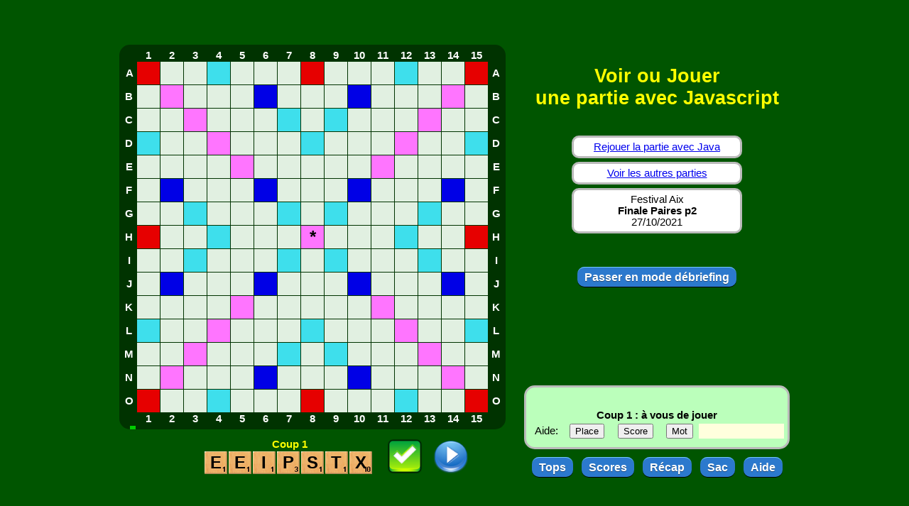

--- FILE ---
content_type: text/html; charset=UTF-8
request_url: http://duel-de-mots.com/progs/charger.php?ref=parties%2Ftournois%2F2021%2Faix%2Ffpa2.psc&alea=
body_size: 2808
content:
Festival Aix*Finale Paires p2*27/10/2021*0*22*0*TXEIPSE*EEIPSTX*EXPIES H3 54*0*EXPIES H3 54#EXISTE H3 50#EXPIES H8 36#EXPIES H7 36#EXPIES H4 36#EXPIE H4 34#EXPIE H8 34#EXPIES H5 34#EXPIES H6 34#EXPIE H5 32#EXPIE H6 32#EXISTE H4 32#EXISTE H8 32#EXPIE H7 32#EXISTE H7 32#EXISTE H6 30#IXEES H8 30#EXISTE H5 30#IXEES H4 30#SEXTE H4 30#*T+EBLIDU*BDEILTU*BILEUX 4C 34*0*BILEUX 4C 34#DIEUX 4D 30#LIEUX 4D 28#TUBE G1 27#BE G3 25#BIDE G1 25#IDE G2 22#LIPDUB 5F 22#BUTE G1 21#DE G3 21#BETI I1 21#BITE G1 21#BILE G1 21#BLE G2 20#PUBLIE 5H 20#DITE G1 20#DEBILE 3C 20#DEBUT G7 20#DEBITE 3C 20#DEBUTE 3C 20#*DT+?TOAS*?ADOSTT*DESpOTAT 3G 77*1*DESpOTAT 3G 77#DEbOTTAS 3G 75#DEhOTTAS 3G 75#DEgOTTAS 3G 75#DeBOTTAS C2 74#PODeSTAT 5H 70#POSTDATa 5H 70#POSTDATe 5H 70#POSTDaTA 5H 70#DOTATeS G7 68#STrADIOT 6C 62#pODESTAT F1 62#DEbOTTAS F3 62#DEgOTTAS F3 62#DEhOTTAS F3 62#DESpOTAT 7G 62#DEgOTTAS 7G 61#DEhOTTAS 7G 61#DOuTATES 7B 61#DEbOTTAS 7G 61#*-AFOSIUF*AFFIOSU*POUFFAIS 5H 82*1*POUFFAIS 5H 82#pOUFFAIS J3 73#BOUFFAIS C4 71#SUIFFA O3 48#STAFF N2 38#FUSAI O1 36#FUSA O1 33#$OUAF 4L 30#POUFFAI 5H 30#POUFFAS 5H 30#SUIFA 5A 29#SOUFI 5A 29#PIFFAS 5H 28#POUFFA 5H 28#FIS O1 27#FUS O1 27#IFS O1 27#SUFI 5B 27#FITOUS L1 26#PIFFA 5H 26#*TAURVRV*ARRTUVV*VATU G7 23*0*VAUT G7 23#VATU G7 23#VAU G7 22#VAR G7 22#VU G7 20#VA G7 20#VU 2M 19#VAUVERT 7D 18#VAIR 6F 17#VALUT E2 16#VAUTRER 7C 16#SUTRA O5 15#VARVE 7D 15#VALU E2 14#REVAUT 7G 14#VERRAT 7G 14#RAVEUR 7E 14#VAUTRE 7C 14#VATU G8 13#VAUT G8 13#*RRV+NAAG*AAGNRRV*VARAN F10 31*0*VARAN F10 31#VARNA F10 31#VARA F10 28#VAR F10 27#VAN F10 27#VA F10 26#VAR F6 23#GRANA 5A 22#VA F6 19#AN 4L 19#RAGA I7 18#VALGA E2 18#RANG I7 17#RAAG I7 17#LAVRA E4 16#ANA 5C 16#NAVRA F10 16#SAGA O5 15#SANG O5 15#RAGLAN E1 14#*GR+RELIE*EEGILRR*RELARGIE 13C 72*1*RELARGIE 13C 72#ELEGIRAS 8A 33#LIEGERAS 8A 33#ERIGERAS 8A 33#ERRE 4L 31#ELEGIR H10 30#ERIGER H10 30#GRELERAS 8A 30#REGLERAS 8A 30#RELIERAS 8A 27#REELIRAS 8A 27#GELER 2K 23#GERER 2K 23#GERBIER C1 22#GRELE 5A 22#SIGLEE O5 21#SEIGLE O5 21#SIEGER O5 21#GELE 2K 21#GERE 2K 21#*-ESIEHSR*EEHIRSS*HERISSE 15A 92*1*HERISSE 15A 92#HERISSE 15B 92#HERISSE K9 80#HERISSE K8 80#HERISSEE D6 74#HERESIES D7 74#HERISSEE D7 74#HERESIES J7 65#HERISSEE J7 65#HERISSER C6 63#HISSER 15D 48#HISSEE 15D 48#HERSES 14J 47#HISSEE 14J 47#HISSER 14J 47#HIEES 14J 45#HERES 14J 45#HISSE 14J 45#HERSE 14J 45#HISSE 15D 45#*NELEWYG*EEGLNWY*GLEY J11 34*0*GLEY J11 34#HERISSEE 15A 33#YEBLE C2 32#NEY J12 32#EWE J13 32#WENGE D9 30#NEY 2M 30#WEB C2 28#GLEY E3 28#WAYANG M2 27#EWEE D10 26#NEY 12J 26#EWE I8 25#YET N1 24#EWE D11 24#YET L1 22#GLENE 5A 22#EWEE F4 21#GELE 2K 21#GENE 2K 21#*EENW+EIU*EEEINUW*INEXPIES H1 57*0*INEXPIES H1 57#IGNE H12 51#IGUE H12 51#GUE H13 45#SWIN O5 39#HERISSEE 15A 33#WEB C2 28#EWEE D10 26#EUE 4J 26#EWE I8 25#EWE D11 24#EWEE F4 21#USINEE O4 21#EN 4L 19#UN 4L 19#IN 4L 19#USNEE O4 18#SINUEE O5 18#USINE O4 18#EWE 5A 16#*EEEUW+CZ*CEEEUWZ*HERISSEZ 15A 60*0*HERISSEZ 15A 60#SUCEZ O5 48#GUE H13 45#ZEC F6 45#SUEZ O5 39#CUBEZ C2 36#ECULEZ E1 34#HERISSEE 15A 33#CULEZ E2 32#CELEZ E2 32#GUEEZ 11J 30#GUEZE 11J 30#ZEBU C2 30#CUVEZ 7E 29#ZELEE E2 28#ELUEZ E3 28#WEB C2 28#WECH A12 28#EUE 4J 26#EWEE D10 26#*CEEEUW+U*CEEEUUW*WECH A12 28*0*WEB C2 28#WECH A12 28#EUE 4J 26#EWEE D10 26#EWE I8 25#EWE D11 24#EWEE F4 21#SUCEE O5 21#ECU 2L 20#SECU O5 18#SUCE O5 18#CUBEE C2 18#CE 2M 16#CUBE C2 16#CLUE 12I 16#EWE 5A 16#ECULEE E1 16#CEBE C2 16#CE F6 16#WU 5B 15#*-HNMOOTE*EHMNOOT*SHOOTE O5 27*0*SHOOTE O5 27#HEM F6 25#MENTHE D8 24#SHOOT O5 24#SOTHO O5 24#HOT F6 23#HEM 2M 23#MOLES E11 22#MOHO K8 22#HOMO K8 22#OH 12C 22#$SHOT O5 21#EHONTE D8 20#HE F6 19#HE 2M 19#ON 4L 19#HO F6 19#EH 5E 19#EN 4L 19#THEME D9 18#*MN+LQITE*EILMNQT*QI F6 31*0*$QI F6 31#MENTI N10 27#MINET N10 27#MINET 5B 24#LIMENT N10 22#NEMI N8 20#ILET 5C 20#ELIT 5C 20#$QI 3D 20#MILE 5B 20#MINE 5B 20#EN 4L 19#NEM N8 19#IN 4L 19#TINE 5B 18#EMIT N9 18#LIENT N10 18#MIL F6 17#INTI 6H 17#MET F6 17#*-NNADO?U*?ADNNOU*NANDOUs K7 81*1*NANDOUs K7 81#AUDONIeN 1C 59#$cADONNAS 8A 37#sOUDAN 15J 35#fADO 4K 32#sOUNNA 15J 32#OUeD 4J 30#YODlA 14J 28#OUiN 4J 27#DONNAs N10 27#DeNOUA N10 27#DONNAi N10 27#DONNA N10 27#DONAUs N10 27#DONAU N10 27#DONNAt N10 27#DOUANt N10 27#DOUANe N10 27#ADO 4L 27#YUANs 14J 26#*ACMTEME*ACEEMMT*CAMEE N10 38*0*CAMEE N10 38#MAMEE N10 29#MAMET N10 29#MATEE N10 27#TEC N8 25#ETAGEZ H10 23#CAME N10 23#CAMBEE C1 22#CATE N10 22#ETAIE N2 21#CET N10 21#CE N10 20#EMBATE C2 20#CA N10 20#EMBETA C2 20#CAMBE C1 20#EMET 2L 19#MEC 2M 19#GOMMEE 11J 19#EMpAUME J1 18#*MT+EARPB*ABEMPRT*PATRIE N1 27*0*PATRIE N1 27#BAPTEME D7 26#EPIA I11 26#BAREME D8 24#BRAMEE D8 24#EMBATRE D7 24#BARETE D8 22#PATERE D8 22#AMPERE D8 20#TREMPE D8 20#ETAMPE D8 20#EMPATE D8 20#AMBREE D8 20#BARBET C1 20#EMPARE D8 20#BEMBA C1 20#EMBATE D8 20#EMBAT M7 19#REBAB C2 18#APRETE D8 18#*BMT+USEJ*BEJMSTU*JUPE 1L 63*0*JUPE 1L 63#JUMPE 1K 48#JUMPS 1K 48#JEU B10 37#BUSE 15L 36#JETAS 11C 32#JUTAS 11C 32#MUSE 15L 30#JASE 11E 30#MUST 15L 30#JUBES C2 28#JAS 11E 28#TEMPS 1K 27#JUS 15L 27#JUBE D10 26#EMBUAS 11B 26#TUMBAS 11B 26#JUBE C2 26#TUFTES L3 25#TEJU B9 24#*BMST+DER*BDEMRST*MERDAS 11B 24*0*MERDAS 11B 24#BRASE 11D 22#BETAS 11C 22#METRAS 11B 22#TREMAS 11B 22#STEM 15J 21#BESAS 8D 20#BASE 11E 20#BEAS 11D 20#BRAS 11D 20#METAS 11C 20#SERT 15J 20#SET 15J 19#EST L10 19#MESAS 8D 18#MESTRE D8 18#BAS 11E 18#EST 15M 18#SERT I7 17#TERSAS 8C 17#*-OEANKML*AEKLMNO*KALE 5B 36*0*KENA 5B 36#KALE 5B 36#$MAKO M9 35#KANAS 8D 34#KENAS 8D 34#NEBKA C2 32#MOKA M7 31#MALON M9 30#KAN M9 29#KENA M7 29#KOLA M7 29#KOB C2 28#OKA J7 27#OKA M8 27#KALE E2 26#KOLA E2 26#KA M9 26#KAOLIN 1D 25#KEMIA D1 25#TEFLON L3 25#*MNO+NUTT*MNNOTTU*NOM 3B 22*0*NOM 3B 22#MONT M11 22#TOMBANT C1 22#TOM 3B 22#OM 3C 20#TOM M11 19#ONT L10 19#NOM M11 19#MON M11 18#$NUMBAT C1 18#TOMBAT C1 18#MOT M11 18#TUBANT C2 18#TONNAS 8C 17#KNOUT B5 16#TOMBA C1 16#TUMBA C1 16#TUNAS 8D 16#ONT M12 15#TOT M11 15#*NTTU+BIL*BILNTTU*LUI 4J 26*0*LUI 4J 26#BINAS 8D 20#BUNAS 8D 20#BUTINAS 8B 20#UNI L10 19#TUB O13 19#LUTINAS 8B 18#TUNAS 8D 16#NUL 2A 16#ULNAS 8D 16#KILT B5 15#BURNE D9 14#NI L11 14#WU 12A 14#MU B11 14#KIL B5 14#TURBE D9 14#KIT B5 14#BURLE D9 14#IL 2B 14#*101*0#2#A+EXPIATES#R+EXTIRPES*103*1#14#DOTATES#DANSOTAT#DANSOTTA#DANSOTTE#DEBOTTAS#DEGOTTAS#DEHOTTAS#DESPOTAT#DOUTATES#PODESTAT#POSTDATA#POSTDATE#STRADIOT#TORDANTS#TORSADAT*104*0#4#B+BOUFFAIS#L+SOUFFLAI#N+AFFUSION#P+POUFFAIS*107*0#5#A+GRELERAI#A+REGLERAI#A+RELARGIE#U+REGULIER#V+GRIVELER*108*1#10#HERISSE#C+CHERISSE#C+RICHESSE#E+HERESIES#E+HERISSEE#O+HEROISES#R+HERISSER#R+SHERRIES#S+HERISSES#Z+HERISSEZ#Z+HISSEREZ*115*2#4#DONJUAN#NANDOUS#AUDONIEN#DENOUANT#DONJUANS#ONDULANT*116*0#1#O+AMMOCETE*120*0#1#A+AMENOKAL*

--- FILE ---
content_type: text/css
request_url: http://duel-de-mots.com/css/styles.css
body_size: 929
content:

body {  background-color: #005500; font-family: Arial, Helvetica, sans-serif; font:11pt arial; }

td { text-align:center; color:black; }

td.gr0 { font:bold 18pt arial; background-image:url(P00.png); width:32px; height:32px; color:green; }
td.gr1 { font:bold 18pt arial; background-image:url(P01.png); width:32px; height:32px; }
td.gr2 { font:bold 18pt arial; background-image:url(P02.png); width:32px; height:32px; }
td.gr3 { font:bold 18pt arial; background-image:url(P03.png); width:32px; height:32px; }
td.gr4 { font:bold 18pt arial; background-image:url(P04.png); width:32px; height:32px; }
td.gr8 { font:bold 18pt arial; background-image:url(P08.png); width:32px; height:32px; }
td.grD { font:bold 18pt arial; background-image:url(P10.png); width:32px; height:32px; }
td.vid { font:bold 18pt arial; width:32px; height:32px; line-height:60%; }

td.A3D { border:#BABABA 3px solid; border-radius:10px; }
td.B3D { border:#003300 3px solid; border-radius:15px; background-color:#003300; }
td.C3D { border:#BABABA 3px solid; border-radius:15px; }

td.tit { font-weight:bold; color:white; }
td.let { font-weight:bold; color:yellow; }
td.til { font-weight:bold; background-color:yellow; }
td.gau { text-align:left; }
td.aid { font-weight:bold; background-color:#FFFFDD; color:blue; }
td.pro { font:11pt Lucida Console, Courier New; text-align:left; }

td.L0  { font:bold 16pt arial; width:26px; height:26px; background-color:#edb46a; }
td.LV  { font:16pt arial; width:26px; height:26px; color:grey; }
tr.aiH { height:90px; }

input[type=text] {
   width: 20px;
   cursor:pointer;
   color:red;
   font-size: large;
   }

#liste { height:480px; width:380px; overflow:auto; }
.wiki  { height:543px; width:540px; overflow:auto;}
#cntrl { height:110px; width:380px; overflow:auto; }
.titre { font:bold 20pt arial; color:yellow; text-align:center;}

#page  {
   position: absolute;
   width: 1000px;       /* selon la largeur voulue */
   margin-left: -500px; /* moitie de width */
   left: 50%;           /* constant, toujours 50% */
   height: 600px;       /* selon la quantite de texte */
   margin-top: -300px;  /* moitie de height */
   top: 50%;            /* constant, toujours 50% */
   }
.button {
   border-top: 1px solid #72c7fc;
   background: #2c79cd;
   padding: 5px 10px;
   border-radius: 10px;
   box-shadow: rgba(0,0,0,1) 0 1px 0;
   text-shadow: rgba(0,0,0,.4) 0 1px 0;
   color: white;
   font:bold 12pt arial;
   text-decoration: none;
   vertical-align: middle;
   cursor:pointer;
   }
.button:hover {
   border-top-color: #3f80ab;
   background: #3f80ab;
   color: #ccc;
   }
.button:active {
   border-top-color: #1b435e;
   background: #1b435e;
   }
#barre {
   margin-left: 10px;
   margin-top: -16px;
   margin-bottom: -5px;
   height:5px; 
   width:510px;
   padding:8px;
   }
#indic {
   height:5px; 
   width:0px;
   background-color:#00CC00;
   margin:0;
   }



--- FILE ---
content_type: application/javascript
request_url: http://duel-de-mots.com/include/Ajax.js
body_size: 2210
content:

function Ajax(url,nre)
{
var req=false;
if(window.XMLHttpRequest) req = new XMLHttpRequest(); //FIREFOX
else if(window.ActiveXObject) req = new ActiveXObject("Microsoft.XMLHTTP"); // IE
if(!req) document.getElementById(erreur).innerHTML="Echec liaison serveur de type REQUEST";
req.onreadystatechange=function() { Reponse(req,nre); };
req.open("GET", url, true);
req.send(null);
}
function ChargerPartie() { Ajax('progs/charger.php?ref='+ref+'&alea='+alea,1); }
function Def(X1,X2)      { Ajax('progs/ods.php?mkhfs='+X1+'&ljgdq='+X2,2); }
function VerifDansODS()  { Ajax('progs/verif.php?mot='+XO,3); }
function Prolonge()      { document.getElementById('liste').innerHTML=XE; Ajax('progs/prolonge.php?mot='+FIX,4); }
function Reponse(req,nre)
{
if(req.readyState==4)
  if(req.status==200)
    { switch (nre)
      { case 1: ReponseCharger(req.responseText); break;
        case 2: ReponseDef(req.responseText); break;
        case 3: ReponseVerif(req.responseText); break;
        case 4: ReponseProlonge(req.responseText); break; } }
}

function ReponseCharger(rep)
{
S=rep.split('*'); k=6;
L1=S[0]; L2=S[1]; L3=S[2]; clt=S[3]; NT=parseInt(S[4]); NJ=parseInt(S[5]);
for(i=1;i<=NT;i++,k+=5) { TIR[i]=S[k]; TIT[i]=S[k+1]; MOT[i]=S[k+2]; SCR[i]=S[k+3]; TOP[i]=S[k+4]; }
for(i=0;i<NJ;i++,k+=3)  { NOM[i]=S[k]; SER[i]=S[k+1]; NEG[i]=S[k+2]; }
for(i=0;i<S.length;i++,k+=2) ANA[parseInt(S[k])-100]=S[k+1];
TL=TIT[1].length;  // Longueur des tirages = longueur du premier tirage
if(NJ<3) NJ=0;     // Au moins 3 joueurs pour afficher le suivi
Ichrg=1;
}

function Wiki(mot)
{
if(wiki==1)   // Si option wiki demandée
  {
  X='<iframe border=0 src="http://fr.m.wiktionary.org/wiki/'+mot+'#section_1" class=wiki><br><br>';
  X+='Votre navigateur ne permet pas d\'afficher des informations suppl&eacute;mentaires pour le mot '+mot+'</iframe>';
  document.getElementById('liste').innerHTML=X;
  }
}

function ReponseDef(rep)
{
X ='<table border=0 cellspacing=3 cellpadding=3 align=center width="100%"><tr class=aiH><td class=C3D bgcolor=#BBFFBB>';
X+='<table border=0 cellpadding=2 cellspacing=0 width="100%" bgcolor=#BBFFBB>';
X+='<tr><td>';
R=rep.split('#');
for(i=0;i<R.length-1;i++)
  {
  S=R[i].split(' '); T=S[0].split(',');
  X+='<span style="cursor:pointer;" onclick="Wiki(\''+T[0].toLowerCase()+'\');"><b>'+S[0]+'</b></span> '+R[i].substr(S[0].length)+'<br>';
  }
X+='</td></tr></table></td></tr></table>';
document.getElementById('cntrl').innerHTML=X;
}

function ReponseVerif(rep)
{
XOM=XO.split(' '); XOR=rep.split(' ');
if(XOR[0]!='0')  // Au moins un mot incorrect
  {
  for(i=1,XM2='',j=0;i<=XON;i++) if(XOR[i]=='0') { j++; XM2+='<b>'+XOM[i]+'</b> '; } 
  if(j==1) XM1='mot inconnu : '; else XM1='mots inconnus : ';
  document.getElementById('result2').innerHTML='<font color=red><b>Z&eacute;ro</b> => '+XM1+XM2+'</font>';
  CUJ[NC]=0;  // Zéro au joueur
  }
else  // Les mots joués sont corrects
  {
  CUJ[NC]=parseInt(CT); // Stockage score du joueur 
  R=MOT[NC].split(' '); m=parseInt(R[2]); 
  if(m!=CT) document.getElementById('result2').innerHTML='Ce n\'est pas le top';
  else Maj(1);  // On passe automatiquement au coup suivant
  }
}

function ReponseProlonge(rep)
{
X ='<table border=0 cellspacing=3 cellpadding=3 align=center width="100%"><tr><td class=C3D bgcolor=white>';
X+='<table border=0 cellpadding=2 cellspacing=0 width="100%">';
X+='<tr><td bgcolor=yellow colspan=2><b>Prolongements sur&nbsp;&nbsp;'+FIX+'</b></td></tr>';
X+='<tr><td width="50%" bgcolor=#DDFFFF><b>Initiaux</b></td><td width="50%" bgcolor=#DDFFFF><b>Finaux</b></td></tr>';

S=rep.split('*');

R=S[0].split('#');
for(I=0,J=0,X1='<br>';I<R.length-1;I++)
  if(R[I]!=FIX) { J++; X1+='<div align=right style="cursor:pointer;" onclick=Def(\''+R[I]+'\')>'+R[I].substr(0,(R[I].length-FIX.length))+'-&nbsp;&nbsp;&nbsp;&nbsp;&nbsp;</div>'; }
if(J==20) X1+='<div align=right>.....&nbsp;&nbsp;&nbsp;&nbsp;&nbsp;</div>';

R=S[1].split('#');
for(I=0,J=0,X2='<br>';I<R.length-1;I++)
  if(R[I]!=FIX) { J++; X2+='<div align=left style="cursor:pointer;" onclick=Def(\''+R[I]+'\')>&nbsp;&nbsp;&nbsp;&nbsp;&nbsp;-'+R[I].substr(FIX.length)+'</div>'; }
if(J==20) X2+='&nbsp;&nbsp;&nbsp;&nbsp;&nbsp;.....<br>';

X+='<tr valign=top><td class=pro>'+X1+'</td><td class=pro>'+X2+'</td></tr><tr><td colspan=2>&nbsp;</td></tr></table>';
X+='</td></tr></table>';
document.getElementById('liste').innerHTML=X;
}

// *******************************************************************
// Traitement d'un fichier Partie en entrée non issu de la base MySQL 
// *******************************************************************

function ChargerFichier()
{
R=fic.split(ref);
for(i=1;i<R.length;i++)
  {
  S=R[i].split(';');
  if(S[1]=='0') // Enregistrement entête
    {
    L1=" "; L2=S[3]; L3=ref.substr(4,2)+'/'+ref.substr(2,2)+'/'+ref.substr(0,2); clt=S[4];
    } 
  if(S[1]=='1') // Tirage, Mot choisi, Sous-tops
    {
    TIR[NT+1]=S[3]; TIT[NT+1]=''; TOP[NT+1]=S[5];
    if(S[4].substr(0,1)=='&') { SCR[NT+1]=1; MOT[NT+1]=S[4].substr(1,25); } else MOT[NT+1]=S[4];
    // Tri du Tirage dans TIT
    tirage=S[3].replace("+",""); tirage=tirage.replace("-","");
    tirageT=new Array(20);
    for(j=0;j<tirage.length;j++) tirageT[j]=tirage.substr(j,1);
    tirageT.sort();
    for(j=0;j<tirage.length;j++) TIT[NT+1]+=tirageT[j];
    NT++;
    } 
  if(S[1]=='2') // Négatifs des joueurs
    {
    NOM[NJ]=S[3]; SER[NJ]=S[4]; NEG[NJ]=S[5];
    NJ++;
    } 
  if(S[1]=='3') // 7+1
    {
    ANA[NT+1]=S[3]+'#'+S[4]+'#'+S[5];
    }
  }
TL=TIT[1].length;  // Longueur des tirages = longueur du premier tirage
if(NJ<3) NJ=0;     // Au moins 3 joueurs pour afficher le suivi
Ichrg=1;
}


--- FILE ---
content_type: application/javascript
request_url: http://duel-de-mots.com/include/4-Sac.js
body_size: 548
content:

function Sac()
{
j=0;
for(i=0;i<27;i++) LT[i]=LN[i];
for(i=0;i<17*17;i++) if(GL[i]>='A'&&GL[i]<='Z') { j++; if(GV[i]==0) LT[0]--; else LT[GL[i].charCodeAt(0)-64]--; }
for(i=0;i<TI.length;i++) { j++; if(TS[i]=='?') LT[0]--; else LT[TS[i].charCodeAt(0)-64]--; } 

X ='<table border=0 cellspacing=3 cellpadding=3 align=center width="100%"><tr valign=top><td class=C3D bgcolor=white>';
X+='<table border=0 cellpadding=2 cellspacing=0 width="100%">';

if(102-j<2) X+='<tr><td class=til colspan=9>Lettre restante: '+(102-j)+'</td></tr>';
else X+='<tr><td class=til colspan=9>Lettres restantes : '+(102-j)+'</td></tr>';
X+='<tr><td align=center><br>';
X+='<table border=1 cellspacing=3 cellpadding=0 align=center bgcolor=#EFEFEF>';
for(j=0;j<LT[0];j++) X+='<td class=L0>&nbsp;</td>'; for(;j<LN[0];j++) X+='<td class=LV></td>';
k=2;
for(i=1;i<27;i++)
  {
  for(j=0;j<LT[i];j++)
    {
    X+='<td class=L0>'+String.fromCharCode(i+64)+'</td>';
    k++; if(k>8) { X+='</tr><tr>'; k=0; }
    } 
  for(;j<LN[i];j++) { X+='<td class=LV>'+String.fromCharCode(i+64)+'</td>';  k++; if(k>8) { X+='</tr><tr>'; k=0; } } 
  }
X+='</tr></table><br>';
X+='</td></tr></table>';
X+='</td></tr></table>';

document.getElementById('liste').innerHTML=X;
}




--- FILE ---
content_type: application/javascript
request_url: http://duel-de-mots.com/include/Ecran.js
body_size: 3068
content:

function Ecran()
{
// Zone tirage
XT ='<table border=0 cellspacing=5 cellpadding=5 align=center><tr>';
XT+='<td><input id="coupprec" type="image" src="css/rewind.png" width=50 onclick="Maj(-1);"></td>';
XT+='<td class=let id="fin"><span id=coup></span><br>';
XT+='<table border=0 cellspacing=2 cellpadding=0 align=center><tr>';
for(i=0;i<9;i++) XT+='<td id=T'+i+' style="cursor:default;" onclick="CA=1; SA=2; SourisTir(TI['+i+'].charCodeAt(0));"></td>';
XT+='</table></td>';
XT+='<td><input id="validcoup" type="image" src="css/Ok.png" width=50 onclick="Entree();"></td>';
XT+='<td><input id="coupsuiv" type="image" src="css/play.png" width=50 onclick="Maj(1);"></td>';
XT+='</tr></table>';

// Zone menus
XM ='<a class="button" onclick="Imenu=1; Grille();Tops();  ">Tops</a>&nbsp;&nbsp;&nbsp;';
if(alea==0) XM+='<a class="button" onclick="Imenu=2; Grille();Scores();">Scores</a>&nbsp;&nbsp;&nbsp;';
XM+='<a class="button" onclick="Imenu=3; Grille();Recap(0);">R&eacute;cap</a>&nbsp;&nbsp;&nbsp;';
XM+='<a class="button" onclick="Imenu=4; Grille();Sac();   ">Sac</a>&nbsp;&nbsp;&nbsp;';
XM+='<a class="button" onclick="Aide();">Aide</a>';

// Attente chargement (dictionnaire, prolongements, ...)
XE='<div align=center><br><br><br><br><br><br><br><br><br><br><br><br><br><br><img src=css/encours.gif></div>';

// Ecran principal
X ='<table border=0 cellspacing=0 cellpadding=0 align=center><tr>';
X+='<td valign=top><div id=grille></div><div id=tirage></div></td>';
X+='<td valign=top width=20><b><div id=fermer></div></b></td>';
X+='<td valign=top><div class=liste id=liste></div><div class=cntrl id=cntrl></div><div id=menu></div></td>';
X+='</tr></table>';
document.getElementById('ecran').innerHTML=X;
}

function Titre()
{
if(def>0) X ='<br><br><div class="titre">D&eacute;filement<br>automatique<br>d\'une partie</div><br><font color=white><b>'+def+' secondes par coup</b></font><br><br>';
else      X ='<br><br><div class="titre">Voir ou Jouer<br>une partie avec Javascript</div><br><br>';
X+='<table border=0 width=250 cellpadding=5 cellspacing=5 align=center>';
if ( javaUrl != "" ) {
    X+='<tr><td class=A3D bgcolor=white><a href="' + javaUrl +'" target="_blank">Rejouer la partie avec Java</a></td></tr>';
}
if ( replayAllUrl != "" ) {
    X+='<tr><td class=A3D bgcolor=white><a href="' + replayAllUrl +'" target="_blank">Voir les autres parties</a></td></tr>';
}
X+='<tr><td class=A3D bgcolor=white>';
if(alea!="") X+='Partie al&eacute;atoire<br><b>'+ref+'</b></td></tr>';
else
  {
  if(L1.length>0) X+=L1+'<br>';
  else X += 'Merci &agrave; Alain Mareschal, webmestre de l\'excellent site du <a href="http://scrabblecrds.fr/index.php?PG=6">comit&eacute;  r&eacute;gional Dauphin&eacute;-Savoie de scrabble</a>, pour son code JavaScript';
  X+='<b>'+L2+'</b><br>'+L3+'</td></tr>';
  if(bdd!=0&&NJ>1) X+='<tr><td class=A3D bgcolor=white>Suivez l\'&eacute;volution des n&eacute;gatifs de '+NJ+' joueurs.</td></tr>';
  }
    X+='</table>';
if(debriefUrl != "" && bdd==1&&alea==''&&def==''&&ench=='' /* &&TL==7 */) X+='<br><br><br><a class="button" href="' + debriefUrl + '">Passer en mode d&eacute;briefing</b></a><br><br><br>';
document.getElementById('liste').innerHTML=X;
}

function Grille()
{
document.getElementById('fermer').innerHTML='';

XG='<table border=0 cellpadding=3 cellspacing=3 align=center><tr><td class="B3D">';
XG+='<table border=0 cellspacing=1 cellpadding=0>';
XG+='<tr><td></td>'; for(J=1;J<16;J++) XG+='<td class=tit>'+J+'</td>'; XG+='</tr>';
for(I=1;I<16;I++)
	{
	XG+='<tr><td class=tit>'+String.fromCharCode(I+64)+'&nbsp;</td>';
	for(J=1;J<16;J++)
		{
		s=GL[I*17+J]; 
		if(s!=' ')
		  {
      if(GV[I*17+J]=='0') XG+='<td class=gr0 style="cursor:pointer;" onclick=SourisDef('+(I*17+J)+',0) oncontextmenu=SourisDef('+(I*17+J)+',1)>'+s+'</td>'; 
		  else XG+='<td class=gr'+LV[s.charCodeAt(0)-64]+' style="cursor:pointer;" onclick=SourisDef('+(I*17+J)+',0) oncontextmenu=SourisDef('+(I*17+J)+',1)>'+s+'</td>';
		  }
    else
			{
			s=GG[I*17+J];
			XG+='<td class=vid bgcolor='+BG[s]+' id='+(I*17+J)+' style="cursor:default;" onclick=Souris('+(I*17+J)+',0) oncontextmenu=Souris('+(I*17+J)+',1)>';
			if(I==8&&J==8) XG+='*</td>'; else XG+='&nbsp;</td>';
			} 
		}
	XG+='<td class=tit>&nbsp;'+String.fromCharCode(I+64)+'</td></tr>';
	}
XG+='<tr><td></td>'; for(J=1;J<16;J++) XG+='<td class=tit>'+J+'</td>'; XG+='</tr>';
XG+='</table>';
XG+='</td></tr></table>';
XG+='<div id="barre"><div id="indic"></div></div>';

document.getElementById('grille').innerHTML=XG;
}

function TabAide(S)
{
R=S.split(' '); 
XZ ='<table border=0 cellspacing=3 cellpadding=3 align=center width="100%"><tr class=aiH><td class=C3D bgcolor=#BBFFBB>';
XZ+='<table border=0 cellpadding=2 cellspacing=0 width="100%" bgcolor=#BBFFBB>';
XZ+='<tr><td id=result1>&nbsp;</td></tr>';
if(NC<=NT) XZ+='<tr><td id=result2><b>Coup '+NC+' : &agrave; vous de jouer</b></td></tr>';
else if(bdd!=9) XZ+='<tr><td id=result2><b>La partie est termin&eacute;e</b></td></tr>';
XZ+='<tr><td>';
XZ+='<table border=0 cellpadding=0 cellspacing=0 width="100%"><tr>';
XZ+='<td>Aide:</td>';
XZ+='<td><input type="submit" id="Place" value="Place"   onclick="showPlace(\''+R[1]+'\', \''+R[0]+'\');"></td>';
XZ+='<td><input type="submit" id="Score" value="Score"   onclick="document.getElementById(\'affiche\').innerHTML=\''+R[2]+'\';"></td>';
XZ+='<td><input type="submit" id="Mot"   value="Mot"     onclick="document.getElementById(\'affiche\').innerHTML=\''+R[0]+'\';"></td>';
XZ+='<td class=aid id=affiche width=120>&nbsp;</td></tr></table>';
XZ+='</td></tr></table></td></tr></table>';
if(def>0) document.getElementById('cntrl').innerHTML='';
else      document.getElementById('cntrl').innerHTML=XZ;
}

function alphanumToId(alphanum) {
    alphanum1 = alphanum[0];  // alphanum1 = alphanum.substr(0,1);
    if(alphanum.substr(0,1)<'A') {
	s=17; if(alphanum.substr(1,1)<'A') m=1; else m=0;
	i=alphanum.charCodeAt(1+m)-64; j=10*m+parseInt(alphanum.substr(m,1));
    }
    else {
	s=1; if(alphanum.length>2) m=1; else m=0;
	i=alphanum.charCodeAt(0)-64; j=10*m+parseInt(alphanum.substr(1+m,1));
    }
    
    return i*17 + j;
}

/* 
   parties/tournois/simul_federaux/1811167.psc
MOT = { "EDITEES H3 70", "ReBOIVE 3B 30", "BATIK 6F 42", "..."}
 */

g_numberOfLettersToShow=-1;
function showPlace(alphanum, mot) {
    if ( g_numberOfLettersToShow == -1 ) {
	highlightLineOrColumn(alphanum);
	g_numberOfLettersToShow = 0;
	return;
    }
    if ( g_numberOfLettersToShow > mot.length ) {
	Maj(1);
	g_numberOfLettersToShow = -1;
	return;
    }
    if ( g_numberOfLettersToShow == 0 ) clearLineOrColumn(alphanum);
    document.getElementById('affiche').innerHTML=alphanum;
    isHorizontal = ( alphanum[0] >= 'A' );
    id = alphanumToId(alphanum);
    highlightMovePosition(id, mot,  isHorizontal, g_numberOfLettersToShow);
    g_numberOfLettersToShow++;
}

function highlightSquare(id, letter) {
    if ( document.getElementById(id) != null ) {
	// document.getElementById(id).className='gr'+LV[valeur-64];
	document.getElementById(id).innerHTML=letter;
	document.getElementById(id).style.backgroundColor = 'green';
    }
}
function highlightLineOrColumn(alphanum) {
    isHorizontal = ( alphanum[0] >= 'A' );
    if ( isHorizontal ) {
	ref1 = alphanum[0] + '1';
    }
    else {
	if ( alphanum.length == 2 ) {
	    ref1 = alphanum[0] + 'A';
	}
	else {
	    ref1 = alphanum[0] + alphanum[1] + 'A';
	}
    }
    id = alphanumToId(ref1);
    for (index = 0; index < 16; ++index) {
	letter = ' ';
	highlightSquare(id, letter);
	if ( isHorizontal )
	    id++;
	else
	    id += 17;
    }
}
function clearLineOrColumn(alphanum) {
    Maj(0);
    g_numberOfLettersToShow = 0;
}
function highlightMovePosition(id, mot, isHorizontal, nLettersToShow) {
    var len = mot.length
    // highlight each letter position
    for (index = 0; index < len; ++index) {
	letter = mot[index];
	if ( index >= nLettersToShow )
	    letter = ' ';
	highlightSquare(id, letter);
	if ( isHorizontal )
	    id++;
	else
	    id += 17;
    }
}

function PrepGrille()
{
GG=GGI.split(''); GL=GLI.split(''); GV=GVI.split('');
for(k=1;k<NC;k++)
  {
  CD=MOT[k].split(' ');
  if(CD[1].substr(0,1)<'A')
    {
    s=17; if(CD[1].substr(1,1)<'A') m=1; else m=0;
    i=CD[1].charCodeAt(1+m)-64; j=10*m+parseInt(CD[1].substr(m,1));
    }
  else
    {
    s=1; if(CD[1].length>2) m=1; else m=0;
    i=CD[1].charCodeAt(0)-64; j=10*m+parseInt(CD[1].substr(1+m,1));
    }
  for(m=i*17+j,l=0;l<CD[0].length;m+=s,l++) 
    {
    GG[m]='0';
    n=CD[0].substr(l,1);
    if((k==NC-1)&&GL[m]==' ')
      {
      if(n>'Z') I=TI.indexOf('?'); else I=TI.indexOf(n);
      TI=TI.substr(0,I)+TI.substr(I+1,TI.length-I-1);
      }
    if(n>'Z') GV[m]='0'; else if(GL[m]==' ') GV[m]=LV[CD[0].charCodeAt(l)-64];
    GL[m]=n.toUpperCase();
    }
  }
}

function Tirage(TT)
{
TS = TI.split(''); // Sauvegarde dans TS du tirage en cours	
TR = TT.split('');
lng = TT.length; if(lng>TL) lng=TL;	
for(I=0,TJ=0;I<TT.length;I++)
	{
	K=TR[I];
	if(K=='?') { TJ++; J=0; K=''; } else J=LV[K.charCodeAt(0)-64];
	document.getElementById('T'+I).className='gr'+J;
	document.getElementById('T'+I).innerHTML=K;
	}
for(;I<TL;I++) { document.getElementById('T'+I).className='vid'; document.getElementById('T'+I).innerHTML=''; }
}


--- FILE ---
content_type: application/javascript
request_url: http://duel-de-mots.com/include/2-Scores.js
body_size: 769
content:

// Affichage des négatifs des joueurs 

function Scores()
{
for(i=0;i<NJ;i++)
  {
  CNT[i]=i; CUM[i]=0; CTM[i]=0; S=NEG[i].split('#');
  for(j=0;j<NC-1;j++)
    {
    m=parseInt(S[j]);
    CUM[i]+=m; if(m!=0) CTM[i]++;
    }
  }
for(i=0;i<NJ;i++) for(j=0;j<NJ;j++)
  if (CUM[i]>CUM[j]) { k=CUM[i];CUM[i]=CUM[j];CUM[j]=k; k=CNT[i];CNT[i]=CNT[j];CNT[j]=k; k=CTM[i];CTM[i]=CTM[j];CTM[j]=k; }

X ='<table border=0 cellspacing=3 cellpadding=3 align=center width="100%"><tr valign=top><td class=C3D bgcolor=white>';
X+='<table border=0 cellpadding=0 cellspacing=0 width="100%">';
X+='<tr><td class=til colspan=5>Suivi des n&eacute;gatifs</td></tr>';
if(NJ>0)
  {
  X+='<tr bgcolor=#DDFFFF ><td align=center width=40><b>N&eacute;g</b></td>';
  if(NC>1) { R=MOT[NC-1].split(' '); X+='<td colspan=2 align=center>Top : <b>'+R[0]+'</b></td>'; }
  else X+='<td colspan=2 align=center><b>Liste des joueurs</b></td>';
  X+='<td colspan=2 align=center><b>Cumul</b></td></tr>';
  for(i=NJ-1;i>=0;i--)
    {
    if(NC>2) { S=NEG[CNT[i]].split('#'); T=S[NC-2]; } else T=0;
    if(T==0) X+='<tr><td bgcolor=#AAFFAA>&nbsp;</td>';
        else X+='<tr><td bgcolor=#FFCCFF style="text-align:right"><b>-'+T+'</b>&nbsp;</td>';
    X+='<td class=gau>&nbsp;'+NOM[CNT[i]]+'</td><td align=center bgcolor=#FFFFAA>'+SER[CNT[i]]+'</td>';
    if(CUM[i]==0) X+='<td bgcolor=#AAFFAA width=40>&nbsp;</td>';
             else X+='<td bgcolor=#FFCCFF style="text-align:right" width=40><b>-'+CUM[i]+'</b>&nbsp;</td>';
    X+='<td align=right>'+CTM[i]+'</td></tr>';
    }
  }
else X+='<tr><td><br><br>Pas de scores enregistr&eacute;s<br>pour cette partie<br><br>&nbsp;</td></tr>';
X+='</table>';
X+='</td></tr></table>';

document.getElementById('liste').innerHTML=X;
}


--- FILE ---
content_type: application/javascript
request_url: http://duel-de-mots.com/include/3-Recap.js
body_size: 679
content:

function Recap(cplt)
{
X ='<table border=0 cellspacing=3 cellpadding=3 align=center width="100%"><tr valign=top><td class=C3D bgcolor=white>';
X+='<table border=0 cellpadding=0 cellspacing=0 width="100%">';

if(alea!="") X+='<tr><td class=til colspan=6>Partie al&eacute;atoire '+ref+'</td></tr>';
else if(L2.substr(0,1)!='$') X+='<tr><td class=til colspan=6>'+L2+' - '+L3+'</td></tr>';
else X+='<tr><td class=til colspan=6>'+L2.substr(1,50)+' - '+L3+'</td></tr>';
X+='<tr bgcolor=#DDFFFF><td>&nbsp;</td><td><b>Tirage</b></td><td><b>Mot</b></td>';
X+='<td><b>Place</b></td><td><b>Top</b></td><td><b>Jou&eacute;</b></td>';
X+='</tr>';
for(i=1,k=0;i<=NC;i++)
 {
 if(i<=NT)
  {
  R=MOT[i].split(' ');
  X+='<tr bgcolor=white><td><b>'+i+'</b></td><td class=gau>&nbsp;'+TIR[i]+'</td>';
  if(cplt==0&&i<NC||cplt==1)
    {
    m=parseInt(R[2]); k+=m;
    if(CUJ[i]==9999) s='&nbsp;'; else { m-=CUJ[i]; if(m==0) s='<font color=red><b>=</b></font>'; else s='<font color=red><b>-'+m+'</b></font>'; }
    if(SCR[i]=='1') X+='<td class=gau bgcolor=yellow style="cursor:pointer;" onclick=Def(\''+R[0]+'\')><b>'+R[0]+'</b></td>';
    else  X+='<td class=gau style="cursor:pointer;" onclick=Def(\''+R[0]+'\')><b>'+R[0]+'</b></td>';
    X+='<td>'+R[1]+'</td><td><b>'+R[2]+'</b></td><td>'+s+'</td>';
    }
  X+='</tr>';
  }
 }
if(k>0) X+='<tr bgcolor=#FFFFDD><td colspan=4</td><td><b>'+k+'</b></td><td>&nbsp;</td></tr>';
X+='</table>';
X+='</td></tr></table>';

document.getElementById('liste').innerHTML=X;
}




--- FILE ---
content_type: application/javascript
request_url: http://duel-de-mots.com/include/Compte.js
body_size: 790
content:

function Compte(ok) {
  CI=0; // Cumuls Interm�diaires mots jou�s dans l'autre sens
  CV=0; // Cumuls Valeur des lettres jou�es du mot proprement dit
  CM=1; // Coefficient Multiplicateur pour le mot
  LJ=0; // nombre de Lettres Jou�es sur le coup
  if(SS==1) ST=17; else ST=1;   // Sens oppos� dans ST
  for(i=SW;i<CW;i+=SS)
    {
    CP=0;
    CN=0;
    if(GV[i]=='D') KK=10; else KK=GV[i].charCodeAt(0)-48; // valeur de la lettre jou�e
    if(GG[i]!='0') // Lettre jou�e sur ce coup
      { 
      LJ++;
      for(j=i-ST;GG[j]=='0';j-=ST) { CN++; if(GV[j]=='D') CP+=10; else CP+=GV[j].charCodeAt(0)-48; }
      for(k=i+ST;GG[k]=='0';k+=ST) { CN++; if(GV[k]=='D') CP+=10; else CP+=GV[k].charCodeAt(0)-48; }
      if(ok==1) { for(l=j+ST;l<k-ST;l+=ST) XO+=GL[l]; if(l!=j+ST) { XO+=GL[l]+' '; XON++; } } // pour v�rif dans le dico
      switch (GG[i])
        {
        case '1': CV+=KK;   if(CN!=0) CP=CP+KK;   break; 
        case '2': CV+=KK*2; if(CN!=0) CP=CP+KK*2; break; // lettre double
        case '3': CV+=KK*3; if(CN!=0) CP=CP+KK*3; break; // lettre triple
        case '4': CV+=KK;   if(CN!=0) CP=(CP+KK)*2; CM=CM*2; break; // mot double
        case '5': CV+=KK;   if(CN!=0) CP=(CP+KK)*3; CM=CM*3; break; // mot triple
        }
      CI+=CP;
      }
    else CV+=KK; // lettre d�j� pos�e on prend juste sa valeur
    }
if(i==SW+SS) CM=0;
CT=CV*CM+CI;      // calcul des points 
if(LJ==7) CT+=50; // prime de 50 points si 7 lettres pos�es
switch(clt)
  {
  case '7' : if(LJ==8) CT=0;   break; // partie 7 sur 8 avec 8 lettres jou�es c'est z�ro
  case '8' : if(LJ==8) CT+=75; break; // partie 7 et 8, bonus de 75 points pour 8 lettres jou�es
  case '9' : if(LJ==9) CT+=100;break; // partie 7 et 8 et 9, bonus de 100 points pour 9 lettres jou�es
  }
}

